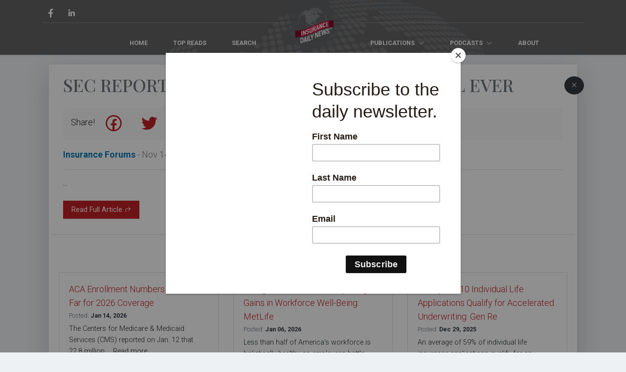

--- FILE ---
content_type: text/html; charset=UTF-8
request_url: https://insurancedailynews.com/insurance-forums/post/sec-reports-second-biggest-fy-fine-total-ever?utm_source=read_more_btn&utm_medium=recommended&utm_campaign=website
body_size: 7237
content:
<!DOCTYPE html>
<html lang="en">
<head>
    <meta charset="utf-8">
    <meta name="viewport" content="width=device-width, initial-scale=1">

    

    <!-- CSRF Token -->
    <meta name="csrf-token" content="yEvcwM8SmwObGB3pieRboDPhXLYR5j25Uiee2WOr">

    <title>Insurance Daily News - SEC Reports Second-Biggest FY Fine Total Ever</title>

    <!-- Fonts -->
    <link href="//fonts.gstatic.com">
    <link href="https://fonts.googleapis.com/css?family=Nunito" rel="stylesheet">

    <!-- Styles -->
    <link href="/css/app.css?id=3012c64d60da911c53a4efc16718a200" rel="stylesheet">
    <link rel="stylesheet" href="https://maxst.icons8.com/vue-static/landings/line-awesome/font-awesome-line-awesome/css/all.min.css">

    <script src="https://ajax.googleapis.com/ajax/libs/jquery/3.4.1/jquery.min.js"></script>

    <!-- Global site tag (gtag.js) - Google Analytics -->
    <script async src="https://www.googletagmanager.com/gtag/js?id=UA-157302769-1"></script>
    <script>
        window.dataLayer = window.dataLayer || [];
        function gtag(){dataLayer.push(arguments);}
        gtag('js', new Date());
        gtag('config', 'UA-157302769-1');
    </script>

    <!-- Facebook Pixel Code -->
    <script>
        !function(f,b,e,v,n,t,s)
        {if(f.fbq)return;n=f.fbq=function(){n.callMethod?
        n.callMethod.apply(n,arguments):n.queue.push(arguments)};
        if(!f._fbq)f._fbq=n;n.push=n;n.loaded=!0;n.version='2.0';
        n.queue=[];t=b.createElement(e);t.async=!0;
        t.src=v;s=b.getElementsByTagName(e)[0];
        s.parentNode.insertBefore(t,s)}(window,document,'script',
        'https://connect.facebook.net/en_US/fbevents.js');    
        fbq('init', '1060413530962132'); 
        fbq('track', 'PageView');
    </script>    
    <noscript>
        <img height="1" width="1" src="https://www.facebook.com/tr?id=1060413530962132&ev=PageView&noscript=1"/>
    </noscript>
    <!-- End Facebook Pixel Code -->

    <!-- LinkedIn Pixel Code -->
    <script type="text/javascript">
        _linkedin_partner_id = "1710530";
        window._linkedin_data_partner_ids = window._linkedin_data_partner_ids || [];
        window._linkedin_data_partner_ids.push(_linkedin_partner_id);
        </script><script type="text/javascript">
        (function(){var s = document.getElementsByTagName("script")[0];
        var b = document.createElement("script");
        b.type = "text/javascript";b.async = true;
        b.src = "https://snap.licdn.com/li.lms-analytics/insight.min.js";
        s.parentNode.insertBefore(b, s);})();
    </script>
    <noscript>
        <img height="1" width="1" style="display:none;" alt="" src="https://px.ads.linkedin.com/collect/?pid=1710530&fmt=gif" />
    </noscript>
    <!-- End LinkedIn Pixel Code -->

    <script data-ad-client="ca-pub-7686807424650885" async src="https://pagead2.googlesyndication.com/pagead/js/adsbygoogle.js"></script>
    
    <script id="mcjs">!function(c,h,i,m,p){m=c.createElement(h),p=c.getElementsByTagName(h)[0],m.async=1,m.src=i,p.parentNode.insertBefore(m,p)}(document,"script","https://chimpstatic.com/mcjs-connected/js/users/a656ff42efef653770607468a/2c6da84143d8f06a911ed63d6.js");</script>

    <script type="text/javascript" src="https://platform-api.sharethis.com/js/sharethis.js#property=5e62784832fec60012ce54c4&product=inline-share-buttons" async="async"></script>
    
        <meta property="og:locale" content="en_US">
    <meta property="og:site_name" content="Insurance Daily News">
    <meta property="og:title" content="SEC Reports Second-Biggest FY Fine Total Ever" />
    <meta property="og:description" content="" />
    <meta property="og:type" content="article" />
    <meta property="og:type:article:section" content="Insurance" />
    <meta property="og:type:article:published_time" content="2023-11-14" />
    <meta property="og:url" content="https://insurancedailynews.com/insurance-forums/post/sec-reports-second-biggest-fy-fine-total-ever" />
    <meta property="og:image" content="https://insurancedailynews.com/images/idn_default_cover.png" />
    <meta name="twitter:card" content="summary_large_image">
    <meta name="twitter:title" content="SEC Reports Second-Biggest FY Fine Total Ever">
    <meta name="twitter:description" content="">
    <meta name="twitter:image" content="https://insurancedailynews.com/images/idn_default_cover.png">
    <meta name="twitter:site" content="https://insurancedailynews.com/insurance-forums/post/sec-reports-second-biggest-fy-fine-total-ever">
    
</head>
<body class="">
    <div id="app">
        <nav class="navbar navbar-expand-lg navbar-light sticky-md-top bg-secondary shadow-sm pt-3 pb-0" style="background-image: url(https://insurancedailynews.com/images/200306_transparent_globe_bg.png); background-position: center -10px; background-repeat: no-repeat; background-size: 100%;">
            <div class="container">
                <div class="row w-100 mx-0 align-items-center">
                    <div class="col text-left align-self-end px-0">
                        
                        <a href="https://www.facebook.com/Insurancedailynews" target="_blank" class="btn btn-link text-white px-1 py-0 mx-1" style="text-decoration: none !important;">
                            <i class="fab fa-facebook-f" style="font-size: 1.4em"></i>
                        </a>
                        <a href="https://www.linkedin.com/company/insurance-daily-news/" target="_blank" class="btn btn-link text-white px-1 py-0 mx-1" style="text-decoration: none !important;">
                            <i class="fab fa-linkedin-in" style="font-size: 1.4em"></i>
                        </a>
                    </div>
                    <div class="col-auto d-inline-block d-lg-none text-center px-0">
                        <a href="https://insurancedailynews.com">
                            <img src="https://insurancedailynews.com/images/transparent_globe_logo_grey_gradient.png" style="width: 100px; margin-bottom: -45px; z-index: 1; position: relative;" />
                        </a>
                    </div>
                    <div class="col px-0 text-right align-self-end">
                        <button class="navbar-toggler border-light text-light border-0 py-0" type="button" data-toggle="collapse" data-target="#navbarSupportedContent" aria-controls="navbarSupportedContent" aria-expanded="false" aria-label="Toggle navigation">
                            <span class="text-light">
                                <i class="fas fa-bars fa-2x"></i>
                            </span>
                        </button>
                    </div>
                    
                    <div class="col-12 px-0 pb-1 pt-4 pt-lg-3 mt-1 border-top text-center" style="border-color: #888 !important;">
                        
                        <div class="collapse navbar-collapse" id="navbarSupportedContent">
                            <!-- Left Side Of Navbar -->
                            <div class="row w-100 mx-0 justify-content-center align-items-center menu pt-4 pt-lg-0">
                                <div class="col-auto col-lg-5 px-0 justify-content-end text-right">
                                    <a href="https://insurancedailynews.com" class="nav-link d-inline-block mx-0 mx-lg-2 text-white text-uppercase small font-weight-bold pt-2 pb-1">Home</a>
                                    <a href="https://insurancedailynews.com/popular/this-week" class="nav-link d-inline-block mx-0 mx-lg-2 text-white text-uppercase small font-weight-bold pt-2 pb-1">Top Reads</a>
                                    
                                    <a href="#" class="nav-link d-none d-lg-inline-block mx-0 mx-lg-2 text-white text-uppercase small font-weight-bold pt-2 pb-1" data-toggle="modal" data-target="#searchModal">Search</a>
                                </div>
                                <div class="col-2 text-center d-none d-lg-block px-0">
                                    <div class="d-none d-lg-inline-block">
                                        <a href="https://insurancedailynews.com">
                                            <img src="https://insurancedailynews.com/images/transparent_globe_logo_grey_gradient.png" style="width: 110px; margin-top: -65px; z-index: 1; position: relative;" />
                                        </a>
                                    </div>
                                </div>
                                <div class="col-auto col-lg-5 px-0 justify-content-start text-left">
                                    <div class="dropdown text-center d-inline-block mx-0 mx-lg-2 p-0 nav-link" style="cursor: pointer">
                                        <a class="text-white text-uppercase small font-weight-bold pt-2 pb-1 px-3" id="publicationDropdown" data-toggle="dropdown" aria-haspopup="true" aria-expanded="false">
                                            Publications <i class="fas fa-angle-down ml-1"></i>
                                        </a>
                                        <div class="dropdown-menu dropdown-menu-md-right columns-2 rounded-0 shadow p-1 p-md-3" style="" aria-labelledby="publicationDropdown">
                                                                                            <a class="dropdown-item px-2 px-md-4" href="/publication/agency-nation?utm_source=home&amp;utm_medium=publication_dropdown&amp;utm_campaign=website">Agency Nation</a>
                                                                                            <a class="dropdown-item px-2 px-md-4" href="/publication/best-s-review?utm_source=home&amp;utm_medium=publication_dropdown&amp;utm_campaign=website">Best&#039;s Review</a>
                                                                                            <a class="dropdown-item px-2 px-md-4" href="/publication/bing?utm_source=home&amp;utm_medium=publication_dropdown&amp;utm_campaign=website">Bing</a>
                                                                                            <a class="dropdown-item px-2 px-md-4" href="/publication/business-insurance?utm_source=home&amp;utm_medium=publication_dropdown&amp;utm_campaign=website">Business Insurance</a>
                                                                                            <a class="dropdown-item px-2 px-md-4" href="/publication/cnbc?utm_source=home&amp;utm_medium=publication_dropdown&amp;utm_campaign=website">CNBC</a>
                                                                                            <a class="dropdown-item px-2 px-md-4" href="/publication/carrier-management?utm_source=home&amp;utm_medium=publication_dropdown&amp;utm_campaign=website">Carrier Management</a>
                                                                                            <a class="dropdown-item px-2 px-md-4" href="/publication/claims-journal?utm_source=home&amp;utm_medium=publication_dropdown&amp;utm_campaign=website">Claims Journal</a>
                                                                                            <a class="dropdown-item px-2 px-md-4" href="/publication/digital-insurance?utm_source=home&amp;utm_medium=publication_dropdown&amp;utm_campaign=website">Digital Insurance</a>
                                                                                            <a class="dropdown-item px-2 px-md-4" href="/publication/entrepreneur?utm_source=home&amp;utm_medium=publication_dropdown&amp;utm_campaign=website">Entrepreneur</a>
                                                                                            <a class="dropdown-item px-2 px-md-4" href="/publication/google?utm_source=home&amp;utm_medium=publication_dropdown&amp;utm_campaign=website">Google</a>
                                                                                            <a class="dropdown-item px-2 px-md-4" href="/publication/ia-magazine?utm_source=home&amp;utm_medium=publication_dropdown&amp;utm_campaign=website">IA Magazine</a>
                                                                                            <a class="dropdown-item px-2 px-md-4" href="/publication/iir?utm_source=home&amp;utm_medium=publication_dropdown&amp;utm_campaign=website">IIR</a>
                                                                                            <a class="dropdown-item px-2 px-md-4" href="/publication/insurance-business-magazine-us?utm_source=home&amp;utm_medium=publication_dropdown&amp;utm_campaign=website">Insurance Business Magazine - US</a>
                                                                                            <a class="dropdown-item px-2 px-md-4" href="/publication/insurance-forums?utm_source=home&amp;utm_medium=publication_dropdown&amp;utm_campaign=website">Insurance Forums</a>
                                                                                            <a class="dropdown-item px-2 px-md-4" href="/publication/insurance-information-institute-6?utm_source=home&amp;utm_medium=publication_dropdown&amp;utm_campaign=website">Insurance Information Institute</a>
                                                                                            <a class="dropdown-item px-2 px-md-4" href="/publication/insurance-journal?utm_source=home&amp;utm_medium=publication_dropdown&amp;utm_campaign=website">Insurance Journal</a>
                                                                                            <a class="dropdown-item px-2 px-md-4" href="/publication/insurance-news-net-magazine?utm_source=home&amp;utm_medium=publication_dropdown&amp;utm_campaign=website">Insurance News Net Magazine</a>
                                                                                            <a class="dropdown-item px-2 px-md-4" href="/publication/insurance-thought-leadership?utm_source=home&amp;utm_medium=publication_dropdown&amp;utm_campaign=website">Insurance Thought Leadership</a>
                                                                                            <a class="dropdown-item px-2 px-md-4" href="/publication/insurtech-news?utm_source=home&amp;utm_medium=publication_dropdown&amp;utm_campaign=website">Insurtech News</a>
                                                                                            <a class="dropdown-item px-2 px-md-4" href="/publication/nu-property-casualty-360?utm_source=home&amp;utm_medium=publication_dropdown&amp;utm_campaign=website">NU Property &amp; Casualty 360</a>
                                                                                            <a class="dropdown-item px-2 px-md-4" href="/publication/reinsurance-news?utm_source=home&amp;utm_medium=publication_dropdown&amp;utm_campaign=website">Reinsurance News</a>
                                                                                            <a class="dropdown-item px-2 px-md-4" href="/publication/risk-insurance?utm_source=home&amp;utm_medium=publication_dropdown&amp;utm_campaign=website">Risk &amp; Insurance</a>
                                                                                            <a class="dropdown-item px-2 px-md-4" href="/publication/rough-notes?utm_source=home&amp;utm_medium=publication_dropdown&amp;utm_campaign=website">Rough Notes</a>
                                                                                            <a class="dropdown-item px-2 px-md-4" href="/publication/steve-anderson-tech-tips?utm_source=home&amp;utm_medium=publication_dropdown&amp;utm_campaign=website">Steve Anderson Tech Tips</a>
                                                                                            <a class="dropdown-item px-2 px-md-4" href="/publication/yahoo-insurance?utm_source=home&amp;utm_medium=publication_dropdown&amp;utm_campaign=website">Yahoo - Insurance</a>
                                                                                            <a class="dropdown-item px-2 px-md-4" href="/publication/coverager?utm_source=home&amp;utm_medium=publication_dropdown&amp;utm_campaign=website">coverager</a>
                                                                                    </div>
                                    </div>
                                    <div class="dropdown text-center d-inline-block mx-0 mx-lg-2 p-0 nav-link" style="cursor: pointer">
                                        <a class="text-white text-uppercase small font-weight-bold pt-2 pb-1 px-3" id="podcastsDropdown" data-toggle="dropdown" aria-haspopup="true" aria-expanded="false">
                                            Podcasts <i class="fas fa-angle-down ml-1"></i>
                                        </a>
                                        <div class="dropdown-menu dropdown-menu-right columns-2 rounded-0 shadow p-1 p-md-3" style="" aria-labelledby="podcastsDropdown">
                                                                                            <a class="dropdown-item px-2 px-md-4" href="/podcaster/re-thinking-insurance?utm_source=home&amp;utm_medium=podcaster_dropdown&amp;utm_campaign=website">(Re)thinking insurance</a>
                                                                                            <a class="dropdown-item px-2 px-md-4" href="/podcaster/adjuster-talk?utm_source=home&amp;utm_medium=podcaster_dropdown&amp;utm_campaign=website">Adjuster Talk</a>
                                                                                            <a class="dropdown-item px-2 px-md-4" href="/podcaster/agency-freedom?utm_source=home&amp;utm_medium=podcaster_dropdown&amp;utm_campaign=website">Agency Freedom</a>
                                                                                            <a class="dropdown-item px-2 px-md-4" href="/podcaster/agency-intelligence?utm_source=home&amp;utm_medium=podcaster_dropdown&amp;utm_campaign=website">Agency Intelligence</a>
                                                                                            <a class="dropdown-item px-2 px-md-4" href="/podcaster/agency-nation?utm_source=home&amp;utm_medium=podcaster_dropdown&amp;utm_campaign=website">Agency Nation</a>
                                                                                            <a class="dropdown-item px-2 px-md-4" href="/podcaster/aviation-insurance-podcast?utm_source=home&amp;utm_medium=podcaster_dropdown&amp;utm_campaign=website">Aviation Insurance Podcast</a>
                                                                                            <a class="dropdown-item px-2 px-md-4" href="/podcaster/customers-for-life-from-safeco?utm_source=home&amp;utm_medium=podcaster_dropdown&amp;utm_campaign=website">Customers for Life From Safeco</a>
                                                                                            <a class="dropdown-item px-2 px-md-4" href="/podcaster/dig-in?utm_source=home&amp;utm_medium=podcaster_dropdown&amp;utm_campaign=website">Dig In</a>
                                                                                            <a class="dropdown-item px-2 px-md-4" href="/podcaster/fno-insuretech?utm_source=home&amp;utm_medium=podcaster_dropdown&amp;utm_campaign=website">FNO: InsureTech</a>
                                                                                            <a class="dropdown-item px-2 px-md-4" href="/podcaster/global-insurance-marketplace-insights?utm_source=home&amp;utm_medium=podcaster_dropdown&amp;utm_campaign=website">Global Insurance Marketplace Insights</a>
                                                                                            <a class="dropdown-item px-2 px-md-4" href="/podcaster/insurance-answers-podcast-1?utm_source=home&amp;utm_medium=podcaster_dropdown&amp;utm_campaign=website">Insurance Answers Podcast</a>
                                                                                            <a class="dropdown-item px-2 px-md-4" href="/podcaster/insurance-leadership-podcast?utm_source=home&amp;utm_medium=podcaster_dropdown&amp;utm_campaign=website">Insurance Leadership Podcast</a>
                                                                                            <a class="dropdown-item px-2 px-md-4" href="/podcaster/insurance-pro-blog?utm_source=home&amp;utm_medium=podcaster_dropdown&amp;utm_campaign=website">Insurance Pro Blog</a>
                                                                                            <a class="dropdown-item px-2 px-md-4" href="/podcaster/insurance-shoptalk?utm_source=home&amp;utm_medium=podcaster_dropdown&amp;utm_campaign=website">Insurance Shoptalk</a>
                                                                                            <a class="dropdown-item px-2 px-md-4" href="/podcaster/insurance-speak?utm_source=home&amp;utm_medium=podcaster_dropdown&amp;utm_campaign=website">Insurance Speak</a>
                                                                                            <a class="dropdown-item px-2 px-md-4" href="/podcaster/insurance-technology-amplified?utm_source=home&amp;utm_medium=podcaster_dropdown&amp;utm_campaign=website">Insurance Technology AMPlified</a>
                                                                                            <a class="dropdown-item px-2 px-md-4" href="/podcaster/insurance-vs-history?utm_source=home&amp;utm_medium=podcaster_dropdown&amp;utm_campaign=website">Insurance Vs History</a>
                                                                                            <a class="dropdown-item px-2 px-md-4" href="/podcaster/life-insurance-academy-podcast?utm_source=home&amp;utm_medium=podcaster_dropdown&amp;utm_campaign=website">Life Insurance Academy Podcast</a>
                                                                                            <a class="dropdown-item px-2 px-md-4" href="/podcaster/power-producers-podcast?utm_source=home&amp;utm_medium=podcaster_dropdown&amp;utm_campaign=website">Power Producers Podcast</a>
                                                                                            <a class="dropdown-item px-2 px-md-4" href="/podcaster/reinsurance-rendezvous?utm_source=home&amp;utm_medium=podcaster_dropdown&amp;utm_campaign=website">Reinsurance Rendezvous</a>
                                                                                            <a class="dropdown-item px-2 px-md-4" href="/podcaster/spot-on-insurance?utm_source=home&amp;utm_medium=podcaster_dropdown&amp;utm_campaign=website">Spot On Insurance</a>
                                                                                            <a class="dropdown-item px-2 px-md-4" href="/podcaster/stay-paid-insurance-and-financial-marketing?utm_source=home&amp;utm_medium=podcaster_dropdown&amp;utm_campaign=website">Stay Paid - Insurance and Financial Marketing</a>
                                                                                            <a class="dropdown-item px-2 px-md-4" href="/podcaster/tba-s-life-insurance-link-up?utm_source=home&amp;utm_medium=podcaster_dropdown&amp;utm_campaign=website">TBA&#039;s Life Insurance Link Up</a>
                                                                                            <a class="dropdown-item px-2 px-md-4" href="/podcaster/the-business-of-insurance?utm_source=home&amp;utm_medium=podcaster_dropdown&amp;utm_campaign=website">The Business of Insurance</a>
                                                                                            <a class="dropdown-item px-2 px-md-4" href="/podcaster/the-fix-my-insurance-agency?utm_source=home&amp;utm_medium=podcaster_dropdown&amp;utm_campaign=website">The Fix My Insurance Agency</a>
                                                                                            <a class="dropdown-item px-2 px-md-4" href="/podcaster/the-future-of-insurance?utm_source=home&amp;utm_medium=podcaster_dropdown&amp;utm_campaign=website">The Future of Insurance</a>
                                                                                            <a class="dropdown-item px-2 px-md-4" href="/podcaster/the-insurance-guys?utm_source=home&amp;utm_medium=podcaster_dropdown&amp;utm_campaign=website">The Insurance Guys</a>
                                                                                            <a class="dropdown-item px-2 px-md-4" href="/podcaster/the-insurance-lawyer?utm_source=home&amp;utm_medium=podcaster_dropdown&amp;utm_campaign=website">The Insurance Lawyer</a>
                                                                                            <a class="dropdown-item px-2 px-md-4" href="/podcaster/the-ridiculously-amazing-insurance-podcast?utm_source=home&amp;utm_medium=podcaster_dropdown&amp;utm_campaign=website">The Ridiculously Amazing Insurance Podcast</a>
                                                                                            <a class="dropdown-item px-2 px-md-4" href="/podcaster/where-the-insurance-pros-meet?utm_source=home&amp;utm_medium=podcaster_dropdown&amp;utm_campaign=website">Where the Insurance Pros Meet</a>
                                                                                    </div>
                                    </div>
                                    <a href="https://insurancedailynews.com/about" class="nav-link d-inline-block mx-0 mx-lg-2 text-white text-uppercase small font-weight-bold pt-2 pb-1">About</a>    
                                </div>                                
                            </div>
                        </div>
                    </div>
                </div>
                <div class="row justify-content-center mx-0 d-lg-none w-100 py-2">
                    <form method="GET" action="https://insurancedailynews.com/search" class="col-12 py-1 py-lg-3 py-md-0">
    <div class="row mx-0">
        <div class="col px-0">
            <input type="text" class="form-control rounded-0 font-weight-light" name="search" value="" placeholder="Search..." style="font-size: 1rem;" required>
        </div>
        <div class="col-auto px-0">
            <button type="submit" class="btn btn-dark rounded-0 font-weight-light" style="font-size: 1rem;">Search</button>
        </div>
    </div>
</form>                </div>
            </div>
        </nav>
        <main class="">
                <div class="container">


        <div class="row justify-content-center">
    
    </div>        
        <div class="row mx-0 justify-content-center py-2">
    <div class="col-auto rounded ad_banner">
        <div class="w-100 rounded d-block shadow" style="overflow: hidden">
            <!-- Banner [javascript] -->
            <script type="text/javascript">
                var rnd = window.rnd || Math.floor(Math.random()*10e6);
                var pid435179 = window.pid435179 || rnd;
                var plc435179 = window.plc435179 || 0;
                var abkw = window.abkw || '';
                var absrc = 'https://servedbyadbutler.com/adserve/;ID=178969;size=0x0;setID=435179;type=js;sw='+screen.width+';sh='+screen.height+';spr='+window.devicePixelRatio+';kw='+abkw+';pid='+pid435179+';place='+(plc435179++)+';rnd='+rnd+';click=CLICK_MACRO_PLACEHOLDER';
                document.write('<scr'+'ipt src="'+absrc+'" type="text/javascript"></scr'+'ipt>');
            </script>
        </div>
    </div>
</div>

<style>
    .ad_banner img {
        max-width: 100%;
    }
</style>        
        <div class="w-100"></div>
        <div class="row mx-0 justify-content-center pt-0">
            <div class="col-12 pt-1 pb-5 position-relative">
                <div class="position-absolute h-100" style="right: 1px;">
                    <a href="https://insurancedailynews.com" class="btn btn-dark rounded-circle sticky-top" style="top: 115px; z-index:10 !important; margin-bottom: -60px;">
                        <i class="fas fa-times"></i>
                    </a>
                </div>
                <div class="card rounded-0 border-0 shadow-lg">
                    <div class="card-body">
                        <div class="row">
                            <div class="col px-4">
                                <h1 class="text-muted text-uppercase mb-4">SEC Reports Second-Biggest FY Fine Total Ever</h1>
                                <div class="w-100 bg-light mb-3 px-3">
                                    <div class="lead d-none d-md-inline-block">Share!</div>
                                    <div data-network="facebook" data-url="https://insurancedailynews.com/insurance-forums/post/sec-reports-second-biggest-fy-fine-total-ever?utm_source=facebook&utm_medium=article&utm_campaign=share" class="st-custom-button my-1 btn btn-link text-primary">
                                        <i class="fab fa-facebook fa-3x"></i>
                                    </div>
                                    <div data-network="twitter" data-url="https://insurancedailynews.com/insurance-forums/post/sec-reports-second-biggest-fy-fine-total-ever?utm_source=twitter&utm_medium=article&utm_campaign=share" class="st-custom-button my-1 btn btn-link text-primary">
                                        <i class="fab fa-twitter fa-3x"></i>
                                    </div>
                                    <div data-network="linkedin" data-url="https://insurancedailynews.com/insurance-forums/post/sec-reports-second-biggest-fy-fine-total-ever?utm_source=linkedin&utm_medium=article&utm_campaign=share" class="st-custom-button my-1 btn btn-link text-primary">
                                        <i class="fab fa-linkedin-in fa-3x"></i>
                                    </div>
                                    <div data-network="pinterest" data-url="https://insurancedailynews.com/insurance-forums/post/sec-reports-second-biggest-fy-fine-total-ever?utm_source=pinterest&utm_medium=article&utm_campaign=share" class="st-custom-button my-1 btn btn-link text-primary">
                                        <i class="fab fa-pinterest fa-3x"></i>
                                    </div>
                                </div>
                                <p class="lead text-muted">
                                    <a href="/publication/insurance-forums" class="font-weight-bold text-info">Insurance Forums</a> - Nov 14, 2023
                                </p>
                                <div class="w-100 border-bottom mb-3"></div>
                                <p>...</p>
                                <p class="mt-4">
                                    <a href="https://insurance-forums.com/life-insurance/sec-reports-second-biggest-fy-fine-total-ever/?ref=insurancedailynews" target="_blank" class="btn btn-primary align-items-center rounded-0 px-3">
                                        Read Full Article <i class="fas fa-share"></i>
                                    </a>
                                </p>
                            </div>
                            <div class="w-100"></div>
                            
                            <div class="w-100 pt-3 mt-3 border-top">
                                <p class="lead mt-2 mb-4 text-center font-weight-bold">Recommended Articles</p>
                            </div>
                                                            <div class="col-12 col-md-6 col-lg-4">
                                    <div class="card h-100 rounded-0">
                                        <div class="card-body pb-2">
                                            <a href="/insurance-forums/post/aca-enrollment-numbers-down-so-far-for-2026-coverage?utm_source=title&amp;utm_medium=recommended&amp;utm_campaign=website" class="font-weight-light text-primary lead">ACA Enrollment Numbers Down So Far for 2026 Coverage</a>
                                            <p class="mb-1">
                                                <small class="text-dark font-weight-bold"><span class="text-muted font-weight-light">Posted:</span> Jan 14, 2026</small>
                                            </p>
                                            <p class="mb-2 font-weight-light summary">The Centers for Medicare &amp; Medicaid Services (CMS) reported on Jan. 12 that 22.8 million … Read more...</p>
                                        </div>
                                        <div class="card-footer bg-white border-0 pt-0">
                                            <a href="/insurance-forums/post/aca-enrollment-numbers-down-so-far-for-2026-coverage?utm_source=read_more_btn&amp;utm_medium=recommended&amp;utm_campaign=website" class="btn btn-sm btn-info px-4 rounded-0">Read Article</a>
                                        </div>
                                    </div>
                                </div>
                                                            <div class="col-12 col-md-6 col-lg-4">
                                    <div class="card h-100 rounded-0">
                                        <div class="card-body pb-2">
                                            <a href="/insurance-forums/post/rising-cost-pressures-outpacing-gains-in-workforce-well-being-metlife?utm_source=title&amp;utm_medium=recommended&amp;utm_campaign=website" class="font-weight-light text-primary lead">Rising Cost Pressures Outpacing Gains in Workforce Well-Being: MetLife</a>
                                            <p class="mb-1">
                                                <small class="text-dark font-weight-bold"><span class="text-muted font-weight-light">Posted:</span> Jan 06, 2026</small>
                                            </p>
                                            <p class="mb-2 font-weight-light summary">Less than half of America’s workforce is holistically healthy as employees battle rising costs and …...</p>
                                        </div>
                                        <div class="card-footer bg-white border-0 pt-0">
                                            <a href="/insurance-forums/post/rising-cost-pressures-outpacing-gains-in-workforce-well-being-metlife?utm_source=read_more_btn&amp;utm_medium=recommended&amp;utm_campaign=website" class="btn btn-sm btn-info px-4 rounded-0">Read Article</a>
                                        </div>
                                    </div>
                                </div>
                                                            <div class="col-12 col-md-6 col-lg-4">
                                    <div class="card h-100 rounded-0">
                                        <div class="card-body pb-2">
                                            <a href="/insurance-forums/post/nearly-6-in-10-individual-life-applications-qualify-for-accelerated-underwriting-gen-re?utm_source=title&amp;utm_medium=recommended&amp;utm_campaign=website" class="font-weight-light text-primary lead">Nearly 6 in 10 Individual Life Applications Qualify for Accelerated Underwriting: Gen Re</a>
                                            <p class="mb-1">
                                                <small class="text-dark font-weight-bold"><span class="text-muted font-weight-light">Posted:</span> Dec 29, 2025</small>
                                            </p>
                                            <p class="mb-2 font-weight-light summary">An average of 59% of individual life insurance applications qualify for an accelerated underwriting...</p>
                                        </div>
                                        <div class="card-footer bg-white border-0 pt-0">
                                            <a href="/insurance-forums/post/nearly-6-in-10-individual-life-applications-qualify-for-accelerated-underwriting-gen-re?utm_source=read_more_btn&amp;utm_medium=recommended&amp;utm_campaign=website" class="btn btn-sm btn-info px-4 rounded-0">Read Article</a>
                                        </div>
                                    </div>
                                </div>
                                                    </div>
                    </div>
                </div>
            </div>
        </div>
    </div>
    <div class="modal fade" id="subscribeModal" tabindex="-1" role="dialog" aria-labelledby="subscribeModalLabel" aria-hidden="true">
    <div class="modal-dialog rounded-0" role="document">
        <div class="modal-content rounded-0">
            <div class="modal-header">
                <h5 class="modal-title" id="subscribeModalLabel"></h5>
                <button type="button" class="close" data-dismiss="modal" aria-label="Close">
                    <span aria-hidden="true">&times;</span>
                </button>
            </div>
            <div class="modal-body py-4">
                <!-- Begin Mailchimp Signup Form -->
                <link href="//cdn-images.mailchimp.com/embedcode/classic-10_7.css" rel="stylesheet" type="text/css">
                <style type="text/css">
                    #mc_embed_signup{background:#fff; clear:left; font:14px Helvetica,Arial,sans-serif; }
                    /* Add your own Mailchimp form style overrides in your site stylesheet or in this style block.
                    We recommend moving this block and the preceding CSS link to the HEAD of your HTML file. */
                </style>
                <div id="mc_embed_signup">
                <form action="https://fetchuw.us3.list-manage.com/subscribe/post?u=0afac723975a10dc37f9a1dae&amp;id=2386e2b6e6" method="post" id="mc-embedded-subscribe-form" name="mc-embedded-subscribe-form" class="validate" target="_blank" novalidate>
                    <div id="mc_embed_signup_scroll">
                    <h2>Get the Latest in Your Inbox</h2>
                <div class="indicates-required"><span class="asterisk">*</span> indicates required</div>
                <div class="mc-field-group">
                    <label for="mce-EMAIL">Email Address  <span class="asterisk">*</span>
                </label>
                    <input type="email" value="" name="EMAIL" class="required email" id="mce-EMAIL">
                </div>
                <div class="mc-field-group">
                    <label for="mce-FNAME">First Name </label>
                    <input type="text" value="" name="FNAME" class="" id="mce-FNAME">
                </div>
                <div class="mc-field-group">
                    <label for="mce-LNAME">Last Name </label>
                    <input type="text" value="" name="LNAME" class="" id="mce-LNAME">
                </div>
                    <div id="mce-responses" class="clear">
                        <div class="response" id="mce-error-response" style="display:none"></div>
                        <div class="response" id="mce-success-response" style="display:none"></div>
                    </div>    <!-- real people should not fill this in and expect good things - do not remove this or risk form bot signups-->
                    <div style="position: absolute; left: -5000px;" aria-hidden="true"><input type="text" name="b_0afac723975a10dc37f9a1dae_2386e2b6e6" tabindex="-1" value=""></div>
                    <div class="clear"><input type="submit" value="Subscribe" name="subscribe" id="mc-embedded-subscribe" class="button"></div>
                    </div>
                </form>
                </div>

                <!--End mc_embed_signup-->
            </div>
        </div>
    </div>
</div>            <div class="modal fade" id="searchModal" tabindex="-1" role="dialog" aria-labelledby="searchModalLabel" aria-hidden="true">
                <div class="modal-dialog rounded-0" role="document">
                    <div class="modal-content rounded-0 py-4">
                        <div class="modal-header border-0 py-1">
                            <h5 class="modal-title" id="searchModalLabel"></h5>
                            <button type="button" class="close" data-dismiss="modal" aria-label="Close">
                                <span aria-hidden="true">&times;</span>
                            </button>
                        </div>
                        <div class="modal-body pt-4">
                            <form method="GET" action="https://insurancedailynews.com/search" class="col-12 py-1 py-lg-3 py-md-0">
    <div class="row mx-0">
        <div class="col px-0">
            <input type="text" class="form-control rounded-0 font-weight-light" name="search" value="" placeholder="Search..." style="font-size: 1rem;" required>
        </div>
        <div class="col-auto px-0">
            <button type="submit" class="btn btn-dark rounded-0 font-weight-light" style="font-size: 1rem;">Search</button>
        </div>
    </div>
</form>                        </div>
                    </div>
                </div>
            </div>
        </main>
        <footer class="container-fluid bg-dark py-3 mt-3">
            <div class="row mx-0 small justify-content-end">
                <ul class="navbar-nav col-auto text-right align-self-end justify-content-end">
                    <!-- Authentication Links -->
                                            <li class="nav-item text-right ">
                            <a class="nav-link text-light py-0" href="https://insurancedailynews.com/login">Login</a>
                        </li>
                                                            </ul>
            </div>
            <div class="row">
                <div class="col pt-4">
                    <p class="text-white text-center mb-0"><small>Copyright 2020 Insurance Daily News</small></p>
                    <p class="mt-2 text-center text-light small">Made with <svg xmlns="http://www.w3.org/2000/svg" viewBox="0 0 20 20" width="1rem" fill="#fc3a30" aria-label="love"><path d="M10 3.22l-.61-.6a5.5 5.5 0 0 0-7.78 7.77L10 18.78l8.39-8.4a5.5 5.5 0 0 0-7.78-7.77l-.61.61z"></path></svg> in Clearwater, FL</p>
                </div>
            </div>
        </footer>
    </div>
    
    <!-- Scripts -->
    <script src="/js/app.js?id=6f5695a4f792afec246fd871aa505875"></script>

        
<script defer src="https://static.cloudflareinsights.com/beacon.min.js/vcd15cbe7772f49c399c6a5babf22c1241717689176015" integrity="sha512-ZpsOmlRQV6y907TI0dKBHq9Md29nnaEIPlkf84rnaERnq6zvWvPUqr2ft8M1aS28oN72PdrCzSjY4U6VaAw1EQ==" data-cf-beacon='{"version":"2024.11.0","token":"ae86553e9fb54efdab851144d69ae7cf","r":1,"server_timing":{"name":{"cfCacheStatus":true,"cfEdge":true,"cfExtPri":true,"cfL4":true,"cfOrigin":true,"cfSpeedBrain":true},"location_startswith":null}}' crossorigin="anonymous"></script>
</body>
</html>


--- FILE ---
content_type: text/html; charset=utf-8
request_url: https://www.google.com/recaptcha/api2/aframe
body_size: 257
content:
<!DOCTYPE HTML><html><head><meta http-equiv="content-type" content="text/html; charset=UTF-8"></head><body><script nonce="_UtEcLFmUAQwI9CmqsfIFQ">/** Anti-fraud and anti-abuse applications only. See google.com/recaptcha */ try{var clients={'sodar':'https://pagead2.googlesyndication.com/pagead/sodar?'};window.addEventListener("message",function(a){try{if(a.source===window.parent){var b=JSON.parse(a.data);var c=clients[b['id']];if(c){var d=document.createElement('img');d.src=c+b['params']+'&rc='+(localStorage.getItem("rc::a")?sessionStorage.getItem("rc::b"):"");window.document.body.appendChild(d);sessionStorage.setItem("rc::e",parseInt(sessionStorage.getItem("rc::e")||0)+1);localStorage.setItem("rc::h",'1768746100804');}}}catch(b){}});window.parent.postMessage("_grecaptcha_ready", "*");}catch(b){}</script></body></html>